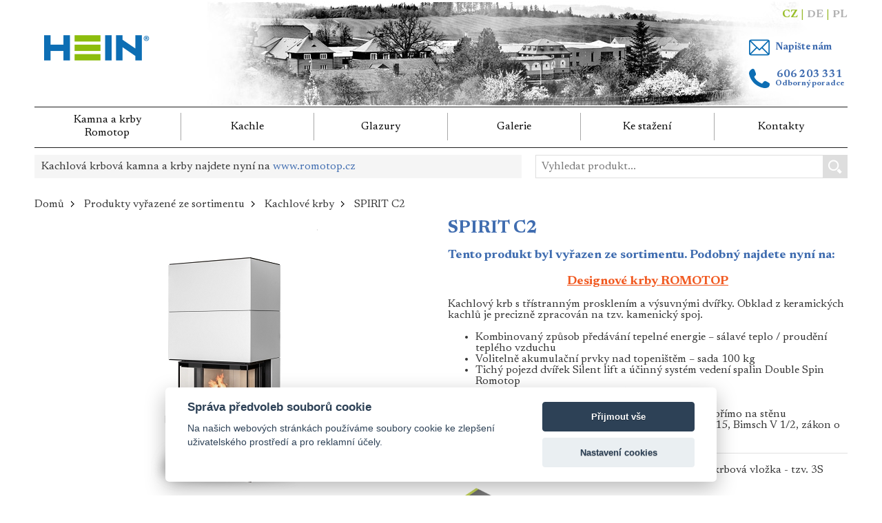

--- FILE ---
content_type: text/html; charset=UTF-8
request_url: https://www.hein.cz/kamna-a-krby/kachlove-krby/spirit-c2
body_size: 8457
content:
<!DOCTYPE html PUBLIC "-//W3C//DTD XHTML 1.0 Transitional//EN"
    "http://www.w3.org/TR/xhtml1/DTD/xhtml1-transitional.dtd">
<html xmlns="http://www.w3.org/1999/xhtml"
      xmlns:og="http://ogp.me/ns#"
      xmlns:fb="http://www.facebook.com/2008/fbml">
<head>

    <meta charset="utf-8"/>
    <title>SPIRIT C2 | Český výrobce kachlů a kachlových kamen | HEIN</title>
    <meta name="description" content=""/>
    <meta name="keywords" content=""/>
    <meta name="author" content="www.spaneco.com"/>
    <meta name="robots" content="ALL"/>

    <meta property="og:title" content="SPIRIT C2"/>
    <meta property="og:type" content="product"/>
    <meta property="og:url" content="http://www.hein.cz/kamna-a-krby/kachlove-krby/spirit-c2"/>
    <meta property="og:image" content="http://www.hein.cz/userfiles/fotogalerie/503/spirit-c2-ph-01-90901-hein.jpg"/>
    <meta property="og:site_name" content="www.hein.cz"/>
    <meta property="fb:admins" content="1584044374"/>

        <script src="https://consent.spaneco.com/sc.js" data-scid="3ba19b8c-772d-41bd-85a0-b162b1743245"></script>

    <meta name="seznam-wmt" content="nBVZesdonC504yHcIaTif4yh3Qrm3ZZa" />
    <meta name="viewport" content="width=device-width, initial-scale=1, maximum-scale=1">

    <link href='https://fonts.googleapis.com/css?family=Lato:400,100,300,700&subset=latin,latin-ext' rel='stylesheet' type='text/css'>

    <link rel="stylesheet" type="text/css" href="/design/css/main.css?v=1733470175" media="all" />

    <link rel="shortcut icon" href="/design/img/favicon.ico" type="image/x-icon" />

    <script type="text/javascript" src="/design/js/ga-scripts.js?v=1717141547"></script>

    <script src="https://ajax.aspnetcdn.com/ajax/jQuery/jquery-1.11.1.min.js"></script>
    <script type="text/javascript">
        !window.jQuery && document.write(
        '<script type="text/javascript" src="/design/js/jquery-1.11.1.min.js"><\/script>')
    </script>

    <link rel="stylesheet" type="text/css" href="/design/js/sidr/jquery.sidr.dark.css" media="all" />
    <script type="text/javascript" src="/design/js/sidr/jquery.sidr.min.js"></script>

    <link rel="stylesheet" type="text/css" href="/design/js/owl/owl.carousel.css" />
    <link rel="stylesheet" type="text/css" href="/design/js/owl/owl.theme.css" />
    <script type="text/javascript" src="/design/js/owl/owl.carousel.js"></script>

    <link rel="stylesheet" type="text/css" href="/design/js/colorbox/colorbox.css" media="all" />
    <script type="text/javascript" src="/design/js/colorbox/jquery.colorbox.js"></script>

    <link rel="stylesheet" type="text/css" href="/design/js/tooltipster/tooltipster.css" />
    <script type="text/javascript" src="/design/js/tooltipster/jquery.tooltipster.js"></script>

    <link type="text/css" rel="stylesheet" href="/design/js/rt/responsive-tabs.css" />
    <script src="/design/js/rt/jquery.responsiveTabs.js" type="text/javascript"></script>

    <script type="text/javascript" src="/design/js/scripts.js"></script>
    <meta name="google-site-verification" content="L1Jj9jA5rIH49bVb4QfrjRmtBwfZYSK7hFQ4CP0navY" />

    <script type="text/plain" data-cookiecategory="analytics">
        var gaJsHost = (("https:" == document.location.protocol) ? "https://ssl." : "http://www.");
        document.write(unescape("%3Cscript src='" + gaJsHost + "google-analytics.com/ga.js' type='text/javascript'%3E%3C/script%3E"));
    </script>
    <script type="text/plain" data-cookiecategory="analytics">
        try {
        var pageTracker = _gat._getTracker("UA-152775-18");
        pageTracker._trackPageview();
        } catch(err) {}
    </script>

<!-- Facebook Pixel Code -->
<script type="text/plain" data-cookiecategory="analytics">
!function(f,b,e,v,n,t,s){if(f.fbq)return;n=f.fbq=function(){n.callMethod?
n.callMethod.apply(n,arguments):n.queue.push(arguments)};if(!f._fbq)f._fbq=n;
n.push=n;n.loaded=!0;n.version='2.0';n.queue=[];t=b.createElement(e);t.async=!0;
t.src=v;s=b.getElementsByTagName(e)[0];s.parentNode.insertBefore(t,s)}(window,
document,'script','https://connect.facebook.net/en_US/fbevents.js');
fbq('init', '615375648649418');
fbq('track', 'PageView');
</script>
<!-- DO NOT MODIFY -->
<!-- End Facebook Pixel Code -->




    <script type="text/plain" data-cookiecategory="analytics">
        (function(i,s,o,g,r,a,m){i['GoogleAnalyticsObject']=r;i[r]=i[r]||function(){
                (i[r].q=i[r].q||[]).push(arguments)},i[r].l=1*new Date();a=s.createElement(o),
            m=s.getElementsByTagName(o)[0];a.async=1;a.src=g;m.parentNode.insertBefore(a,m)
        })(window,document,'script','https://www.google-analytics.com/analytics.js','ga');

                    ga('create', 'UA-82476800-1', 'auto', 'ga_lang');
            ga('ga_lang.send', 'pageview');
                    ga('create', 'UA-82476800-4', 'auto', 'ga_all');
        ga('ga_all.send', 'pageview');
    </script>

    <script>
        gaPageInitiated({
            event: 'page_initiated',
            language: 'cz',
            domain:  'https://www.hein.cz'
        });
    </script>    

</head>
<body class="cz">
    <!-- Google Tag Manager -->
    <script type="text/plain" data-cookiecategory="analytics">(function(w,d,s,l,i){w[l]=w[l]||[];w[l].push({'gtm.start':
                new Date().getTime(),event:'gtm.js'});var f=d.getElementsByTagName(s)[0],
            j=d.createElement(s),dl=l!='dataLayer'?'&l='+l:'';j.async=true;j.src=
            'https://www.googletagmanager.com/gtm.js?id='+i+dl;f.parentNode.insertBefore(j,f);
        })(window,document,'script','dataLayer','GTM-WZN5K9J');</script>
    <!-- End Google Tag Manager -->
<div id="mainpage">

            <!-- Jazykove mutace + radiator -->



    <!-- Slogan + logo 
    <div class="container">
        <div id="header" class="sixteen columns clearfix">

           <div id="lang">
                <div class="flag">

                   <a href="https://www.hein.cz">CZ</a> | <a href="https://www.hein-keramik.com">DE</a> | <a href="https://www.kafle-hein.pl">PL</a>

                </div>
            </div>

            <a id="radiator" href="#navigation"><img src="/design/img/responsive-icon-btn.png" alt="Mobile menu" /></a>
            <a class="logo" href="/"><img src="/design/img/logo.png" alt="Hein" /></a>
            <div id="slogan">
                <p>Český výrobce kachlů a kachlových kamen</p>
            </div>
        </div>
    </div>-->
        <!-- Jazykove mutace + radiator -->


<!-- Slogan + logo -->
<div class="container">
    <div id="header" class="sixteen columns clearfix">

        <div class="nav-header__contact">
            <a class="nav-header__contact-item" href="mailto:info@romotop.cz?subject=Napište nám">
               <svg class="nav-header__contact-svg" xmlns='http://www.w3.org/2000/svg' viewBox='0 0 512 512'><path d='M467 61H45C20.218 61 0 81.196 0 106v300c0 24.72 20.128 45 45 45h422c24.72 0 45-20.128 45-45V106c0-24.72-20.128-45-45-45zm-6.214 30L256.954 294.833 51.359 91h409.427zM30 399.788V112.069l144.479 143.24L30 399.788zM51.213 421l144.57-144.57 50.657 50.222c5.864 5.814 15.327 5.795 21.167-.046L317 277.213 460.787 421H51.213zM482 399.787L338.213 256 482 112.212v287.575z'/></svg>
                <span class="nav-header__contact-txt">
                    <span class="nav-header__contact-title">Napište nám</span>
                </span>
            </a>
            <a class="nav-header__contact-item" href="tel:+420606203331">
                <svg class="nav-header__contact-svg" xmlns="http://www.w3.org/2000/svg" viewBox="0 0 64.497 60.178"><path d="M16.258 24.833c.746-.857 1.49-1.713 2.231-2.57 1.252-1.454 3.126-2.853 3.223-4.942.094-2.007-.622-4.006-1.331-5.827-.456-1.17-.925-2.338-1.375-3.518-.812-2.137-1.86-5.128-3.039-6.381-1.598-1.693-4.334-2.052-6.5-1.012 0 0-12.606 6.059-8.725 18.183 0 0 7.515 34.182 45.339 41.213 0 0 13.573 1.942 17.209-6.305.786-1.779 1.317-4.28 1.188-6.214-.13-1.878-1.453-3.122-3-4.015-1.993-1.14-3.766-2.208-6.036-3.331-1.971-.967-4.235-2.403-6.503-1.778-1.662.46-2.855 1.979-3.98 3.186-1.47 1.556-2.972 3.094-4.456 4.64-.001 0-19.155-7.034-24.245-21.329z"></path></svg>
                <span class="nav-header__contact-txt">
                    <span class="nav-header__contact-title nav-header__contact-title--bigger">606 203 331</span>
                    <span class="nav-header__contact-subtitle">Odborný poradce</span>
                </span>
            </a>
        </div>

        <div id="lang">
            <div class="flag">

                <a class="lang-active" href="https://www.hein.cz">CZ</a> | <a
                        href="https://www.hein-keramik.com">DE</a> | <a href="https://www.kafle-hein.pl">PL</a>
            </div>
        </div>

        <a id="radiator" href="#navigation"><img src="/design/img/responsive-icon-btn.png" alt="Mobile menu"/></a>
        <div class="logo-wrapper">
            <a class="logo" href="/">
                <picture>
                    <source srcset="/design/img/logo-small.png" media="(max-width: 959px)">
                    <source srcset="/design/img/logo-slogan.png" media="(min-width: 960px)">
                    <img src="/design/img/logo-slogan.png?v=1" srcset="/design/img/logo-slogan.png" alt="logo">
                </picture>
            </a>
        </div>
    </div>
</div>

<!-- Navigace -->

<div class="main-nav-wrapper">
    <div class="container">
        <div class="sixteen columns">
            <div id="main-nav-content">
                <ul id="main_nav">
                    <li class="logo-small"><a
                                href="/">
                            <img src="/design/img/logo-small.jpg" alt="hein logo">
                        </a>
                    </li>
                    <li><a href="https://www.romotop.cz">Kamna a krby<br>Romotop</a></li>
                    <li><a href="/kachle">Kachle</a></li>
                    <li><a href="/glazury-classic.php">Glazury</a></li>
                    <li><a href="/realizace-kamen/tradicni-kachlova-kamna">Galerie</a></li>
                    <li><a href="/ke-stazeni.php">Ke stažení</a></li>
                    <li><a href="/kontakty">Kontakty</a></li>
                </ul>
            </div>

            <div id="mobile-nav-wrap">
                <div id="mobile-nav">

                </div>
            </div>

        </div>
    </div>
</div>
<div class="container">
    <div class="below-nav">
        <div class="below-nav__info">
            <p class="mb-0 mt-0">Kachlová krbová kamna a krby najdete nyní na <a href="https://www.romotop.cz">www.romotop.cz</a></p>
        </div>
         <div class="below-nav__search">
            <form class="nav-header__form js-nav-header__form" action="/search.php" method="GET">
                <label class="nav-header__search">
                    <input class="nav-header__input js-nav-header__input" type="text" name="q" placeholder="Vyhledat produkt..." autocomplete="off" value="" data-lang="cz">
                    <div class="nav-header__zoom">
                        <input class="nav-header__btn" type="submit">
                        <svg class="nav-header__img" version="1.1" xmlns="http://www.w3.org/2000/svg" xmlns:xlink="http://www.w3.org/1999/xlink" x="0px" y="0px" width="35.237px" height="35.239px" viewBox="0 0 35.237 35.239" enable-background="new 0 0 35.237 35.239" xml:space="preserve" fill="#fff" ><path d="M27.03,14.672c0,7.477-6.063,13.539-13.539,13.539c-7.478,0-13.539-6.062-13.539-13.539S6.013,1.133,13.491,1.133 C20.968,1.133,27.03,7.195,27.03,14.672 M13.491,4.642c-5.54,0-10.03,4.491-10.03,10.03c0,5.54,4.49,10.03,10.03,10.03 c5.539,0,10.029-4.49,10.029-10.03C23.521,9.133,19.03,4.642,13.491,4.642"/><path d="M33.954,29.799c0.529,0.53,0.295,1.624-0.523,2.442l-2.191,2.19c-0.82,0.819-1.912,1.054-2.443,0.525l-5.994-5.996 c-0.53-0.53-0.295-1.623,0.523-2.442l2.191-2.191c0.818-0.818,1.913-1.053,2.441-0.523L33.954,29.799z"/></svg>
                    </div>
                </label>
                <div class="nav-header__suggest js-nav-header__suggest">
                    <div class="nav-header__suggest-content js-nav-header__suggest-content"></div>
                    <div class="nav-header__suggest-controls">
                        <div class="nav-header__suggest-control js-nav-header__suggest-filter" tabindex="0">
                            <div class="nav-header__suggest-control__tooltip">
                                <ul class="nav-header__suggest-control__tooltip-menu js-nav-header__suggest-control__tooltip-menu"></ul>
                            </div>
                            <span class="nav-header__suggest-control__icon">
                            <svg version="1.1" xmlns="http://www.w3.org/2000/svg" xmlns:xlink="http://www.w3.org/1999/xlink" fill="#000" x="0px" y="0px" width="24px" height="24px" viewBox="0 0 24 24" enable-background="0 0 24 24" preserveAspectRatio="xMidYMid meet" xml:space="preserve"><g><path d="M3 17v2h6v-2H3zM3 5v2h10V5H3zm10 16v-2h8v-2h-8v-2h-2v6h2zM7 9v2H3v2h4v2h2V9H7zm14 4v-2H11v2h10zm-6-4h2V7h4V5h-4V3h-2v6z"></path></g></svg>
                        </span>
                            <span class="nav-header__suggest-control__title">Filtr</span>
                        </div>
                        <div class="nav-header__suggest-control js-nav-header__suggest-display" data-display="grid">
                            <span class="nav-header__suggest-control__icon">
                                <svg version="1.1" xmlns="http://www.w3.org/2000/svg" xmlns:xlink="http://www.w3.org/1999/xlink" fill="#000" x="0px" y="0px" width="16px" height="16px" viewBox="0 0 341.333 341.333" style="enable-background:new 0 0 341.333 341.333;" xml:space="preserve"><g><g><g><rect x="128" y="128" width="85.333" height="85.333"/><rect x="0" y="0" width="85.333" height="85.333"/><rect x="128" y="256" width="85.333" height="85.333"/><rect x="0" y="128" width="85.333" height="85.333"/><rect x="0" y="256" width="85.333" height="85.333"/><rect x="256" y="0" width="85.333" height="85.333"/><rect x="128" y="0" width="85.333" height="85.333"/><rect x="256" y="128" width="85.333" height="85.333"/><rect x="256" y="256" width="85.333" height="85.333"/></g></g></g><g></g><g></g><g></g><g></g><g></g><g></g><g></g><g></g><g></g><g></g><g></g><g></g><g></g><g></g><g></g></svg>
                            </span>
                            <span class="nav-header__suggest-control__title">Zobrazit</span>
                        </div>
                    </div>
                </div>
            </form>
        </div>
    </div>
</div>
    <div class="container">

        <div class="main-content">
            <div class="sixteen columns">
                <div class="breadcrumb">
                    <a class="home" href="/">Domů</a><span><img src="/design/img/arrow-right.png" alt=""></span>
                                            <a href="/cz/produkty-vyrazene-ze-sortimentu">Produkty vyřazené ze sortimentu</a><span><img src="/design/img/arrow-right.png" alt=""></span>
                                        <a href="/kamna-a-krby/kachlove-krby">Kachlové krby</a><span><img
                            src="/design/img/arrow-right.png" alt=""></span>
                   SPIRIT C2                </div>
            </div>
            <div class="eight columns">
                <a class="gall" href="/userfiles/fotogalerie/503/spirit-c2-ph-01-90901-hein_big.jpg">
                    <img class="big-foto" src="/userfiles/fotogalerie/503/spirit-c2-ph-01-90901-hein.jpg" alt="SPIRIT C2"/>
                </a>

                <div id="product-detail-gallery">
                                            <div class="item"><a class="gall" href="/userfiles/fotogalerie/503/spirit-c2-ph-01-90901-hein_big.jpg"><img
                                    src="/userfiles/fotogalerie/503/spirit-c2-ph-01-90901-hein_th.jpg" alt="SPIRIT C2"></a></div>
                                            <div class="item"><a class="gall" href="/userfiles/fotogalerie/503/spirit-c2-ph-01-90901-hein__big.jpg"><img
                                    src="/userfiles/fotogalerie/503/spirit-c2-ph-01-90901-hein__th.jpg" alt="SPIRIT C2"></a></div>
                                            <div class="item"><a class="gall" href="/userfiles/fotogalerie/503/spirit-c2-ph-02-90901-hein_big.jpg"><img
                                    src="/userfiles/fotogalerie/503/spirit-c2-ph-02-90901-hein_th.jpg" alt="SPIRIT C2"></a></div>
                                    </div>
            </div>
            <div class="eight columns product-detail-content">
                                <h1>
                    <span>SPIRIT C2</span><br>
                </h1>
                                    <div class="mb--20">
                        <h2><strong>Tento produkt byl vyřazen ze sortimentu. Podobný najdete nyní na:</strong></h2>
                                            </div>
                
                <h2 style="text-align: center;"><span style="text-decoration: underline; color: #f15a22;"><span style="text-decoration-line: underline;"><strong><a href="https://www.romotop.cz/designove-krby" target="_blank"><span style="color: #f15a22; text-decoration: underline;">Designové krby ROMOTOP</span></a></strong></span></span></h2>
                <p>Kachlový krb s třístranným prosklením a výsuvnými dvířky. Obklad z keramických kachlů je precizně zpracován na tzv. kamenický spoj.</p>
<ul>
<li>Kombinovaný způsob předávání tepelné energie – sálavé teplo / proudění teplého vzduchu</li>
<li>Volitelně akumulační prvky nad topeništěm – sada 100 kg</li>
<li>Tichý pojezd dvířek Silent lift a účinný systém vedení spalin Double Spin Romotop</li>
<li>CPV (centrální přívod vzduchu)</li>
<li>Vhodný i pro nízkoenergetické domy</li>
<li>Odstínění zadního pláště umožňující postavit krb přímo na stěnu</li>
<li>splňuje normy: EN 13 240, DIN+, 15a B-VG od 2015, Bimsch V 1/2, zákon o ochraně ovzduší ČR</li>
</ul>
<hr />
<ul>
<li>Keramický obklad na třech stranách – třístranná krbová vložka - tzv. 3S</li>
</ul>
<p><img src="/userfiles/3s c.jpg" alt="3S C" width="90" height="150" /></p>               <table width="100%" border="0" cellspacing="0" cellpadding="2" class="table">
                    <tr class="cena">
                      <td>
                                                        obj. kód: <strong>SPI C2</strong> - standardní provedení<br>
                                                </td>
                          <td align="right" nowrap="nowrap">
                                                        </td>
                    </tr>
                                                                                                                                                                        </table>

                
                                    <a class="prodejci" href="/prodejci.php">Prodejci</a>
                
                <!-- fb
                <div id="soc_net">
                  <div
                    class="fb-share-button"
                    data-href="https://www.hein.cz/kamna-a-krby/kachlove-krby/spirit-c2"
                    data-layout="button_count"
                    data-size="small"
                    data-mobile-iframe="true">
                      <a
                        class="fb-xfbml-parse-ignore"
                        target="_blank"
                        href="https://www.hein.cz/kamna-a-krby/kachlove-krby/spirit-c2">
                          Share
                      </a>
                  </div>
                </div>-->

            </div>
            <div class="sixteen columns">
							<div class="bookmarks bookmarks--product-detail">
																<a href="#popis" class="item">Popis</a>
								
								
																	<a href="#technicka-dokumentace" class="item">Technická dokumentace</a>
								
																	<a href="#vhodne" class="item">Příslušenství pro kamna a krby HEIN</a>
								
															</div>

                <div id="horizontalTab">
                    
                    
                    <div id="popis" class="product-detail-tab">
											<h1 class="product-detail-tab__heading">Popis</h1>
											<div class="product-detail-tab__content">
                       <table width="100%" border="0" cellspacing="0" cellpadding="2" class="table">
                                                                                           <tr>
                                     <td>výška</td>
                                     <td align="right" nowrap>1703&nbsp;mm</td>
                                 </tr>
                                                             <tr>
                                     <td>šířka</td>
                                     <td align="right" nowrap>834&nbsp;mm</td>
                                 </tr>
                                                             <tr>
                                     <td>hloubka</td>
                                     <td align="right" nowrap>532&nbsp;mm</td>
                                 </tr>
                                                             <tr>
                                     <td>hmotnost</td>
                                     <td align="right" nowrap>318&nbsp;kg</td>
                                 </tr>
                                                             <tr>
                                     <td>regulovatelný výkon</td>
                                     <td align="right" nowrap>3,9-10,1&nbsp;kW</td>
                                 </tr>
                                                             <tr>
                                     <td>průměr kouřovodu</td>
                                     <td align="right" nowrap>150&nbsp;mm</td>
                                 </tr>
                                                             <tr>
                                     <td>průměr kouřového hrdla</td>
                                     <td align="right" nowrap>150&nbsp;mm</td>
                                 </tr>
                                                             <tr>
                                     <td>průměr cpv</td>
                                     <td align="right" nowrap>125&nbsp;mm</td>
                                 </tr>
                                                             <tr>
                                     <td>výška osy zadního odvodu spalin</td>
                                     <td align="right" nowrap>1320/1370&nbsp;mm</td>
                                 </tr>
                                                             <tr>
                                     <td>tah</td>
                                     <td align="right" nowrap>12&nbsp;Pa</td>
                                 </tr>
                                                             <tr>
                                     <td>účinnost</td>
                                     <td align="right" nowrap>82,8 %</td>
                                 </tr>
                                                             <tr>
                                     <td>průměrná spotřeba dřeva</td>
                                     <td align="right" nowrap>2,2&nbsp;kg/h</td>
                                 </tr>
                                                       
                                                          <tr class="product-class-wrapper">
                                   <td>energetická třída</td>
                                   <td style="margin-bottom: 5px;" align="right" class="product-class product-class--green">A+</td>
                               </tr>
                           
                                                  </table>
                                            </div>
                    </div>

                    

                    
																			<div id="vhodne" class="product-detail-tab">
											<h1 class="product-detail-tab__heading">Příslušenství pro kamna a krby HEIN</h1>
											<div id="grid">
																									<div class="item">
																												<a href="//akumulacni-sada-pro-kachlovy-krb-spirit-c2"><img src="/userfiles/fotogalerie/511/hein-akumulacni-sada-pro-kachlove-krby-spirit-c2.jpg" alt=""/></a>
														<div class="">
															<h2><a href="//akumulacni-sada-pro-kachlovy-krb-spirit-c2">Akumulační sada pro kachlový krb SPIRIT C2</a></h2>
																														<a class="btn" href="//akumulacni-sada-pro-kachlovy-krb-spirit-c2">Detail</a>
														</div>
													</div>
																							</div>
										</div>
										<div class="clear"></div>
									
									
                                            <div id="technicka-dokumentace" class="product-detail-tab">
													<h1 class="product-detail-tab__heading">Technická dokumentace</h1>
													<div class="product-detail-tab__content">
                            <table width="100%" border="0" cellpadding="2" cellspacing="0" class="doctable">
                                
                                                                                                            <tr>
                                            <td width="85%">
                                                <a href="/download?product=174&type=es"
                                                   target='_blank'># Energetický štítek a informační list výrobku                                                                                                    </a>
                                            </td>
                                            <td width="15%"> <a href='/download?product=174&type=es' class='icon pdf' 'target='_blank'>690 kb</a>                                            </td>
                                        </tr>
                                                                            <tr>
                                            <td width="85%">
                                                <a href="/download?product=174&type=ii-EAST"
                                                   target='_blank'># Návod k instalaci                                                                                                    </a>
                                            </td>
                                            <td width="15%"> <a href='/download?product=174&type=ii-EAST' class='icon pdf' 'target='_blank'>2.4 Mb</a>                                            </td>
                                        </tr>
                                                                            <tr>
                                            <td width="85%">
                                                <a href="/download?product=174&type=cpr"
                                                   target='_blank'># Prohlášení o vlastnostech                                                                                                    </a>
                                            </td>
                                            <td width="15%"> <a href='/download?product=174&type=cpr' class='icon pdf' 'target='_blank'>670 kb</a>                                            </td>
                                        </tr>
                                                                            <tr>
                                            <td width="85%">
                                                <a href="/download?product=174&type=nacrt"
                                                   target='_blank'># Technická dokumentace                                                                                                    </a>
                                            </td>
                                            <td width="15%"> <a href='/download?product=174&type=nacrt' class='icon pdf' 'target='_blank'>220 kb</a>                                            </td>
                                        </tr>
                                                                            <tr>
                                            <td width="85%">
                                                <a href="/download?product=174&type=tech-EAST"
                                                   target='_blank'># Technický list                                                                                                    </a>
                                            </td>
                                            <td width="15%"> <a href='/download?product=174&type=tech-EAST' class='icon pdf' 'target='_blank'>460 kb</a>                                            </td>
                                        </tr>
                                                                                                </table>
													</div>
                        </div>
                    
                </div>
            </div>
        </div>

    </div>

<!-- Footer -->
<footer class="footer">
    <div class="footer-wrapper">
        <div class="container">
          <div id="footer">
              <div class="four columns  adresa">
                <a href="/" class="footer">
                  <img class="footer__logo" src="/design/img/logo-small.jpg" alt="hein logo"> <br>
                  Český výrobce kachlů a kachlových kamen                </a>
                  <p>
                      ROMOTOP spol. s r.o.<br>
                      Komenského 325<br>
                      742 01 Suchdol nad Odrou <br>
                      Czech Republic
                  </p>
              </div>
              
                            <div class="eleven columns loga loga-cz">
                <a style="float:left" href="http://www.heipark.cz/"><img src="/design/img/heipark_logo.png" alt="heipark"></a>
                <a style="float:left" href="https://www.romotop.cz/"><img src="/design/img/romotop_logo.png" alt="romotop"></a>
<!--                <div class="clearfix"></div>-->
                <a style="float:left" href="https://www.storch-kamine.de/cz/"><img src="/design/img/logo-storch.png" alt="storch"></a>
                <a style="float:left" href="http://www.cechkamnaru.cz/"><img src="/design/img/kamnari_logo.png" alt="cechkamnaru"></a>
                <a style="float:left" href="#"><img src="/design/img/logo-autorizovany-clen-HEIN.png" alt="logo autorizovany clen"></a>
              </div>
              <div style="float:right" class="columns social-site omega pb-20 pt-20">
                <a href="https://www.facebook.com/Hein-857780657590343/"><img src="/design/img/social/facebook.jpg" alt="facebook" /></a>
                <a href="https://www.youtube.com/channel/UCtQ16-DmAx1FdAZbXEU1MfA"><img src="/design/img/social/youtube.jpg" alt="" /></a>
                <!--<a href=""><img src="/design/img/social/twitter.jpg" alt="twitter" /></a>
                <a href=""><img src="/design/img/social/google-plus.jpg" alt="google plus" /></a>-->
              </div>
              <div class="sixteen columns alpha omega copy">
                                  <p class="copy">© 2026 ROMOTOP spol. s r.o. | <a target="_blank" href="http://www.spaneco.com">Webdesign by Spaneco</a> </p>
              </div>
          </div>
        </div>
    </div>
</footer>
<script type="text/javascript" data-cookiecategory="analytics">
    /* <![CDATA[ */
    var seznam_retargeting_id = 39458;
    /* ]]> */
</script>
<script type="text/javascript" data-cookiecategory="analytics" src="//c.imedia.cz/js/retargeting.js"></script>

</div>


<script src="https://connect.facebook.net/cs_CZ/all.js#appId=130466117039415&amp;xfbml=1"></script>
<script type="text/javascript" src="/design/js/gridalicious/jquery.grid-a-licious.js"></script>
<script type="text/javascript">
    $(document).ready(function () {
        $("#grid").gridalicious({
            gutter: 20,
            width: 280
        });


        function shrinkRowsToOneRow(row, items) {
					var $rows = $(row);
					var $items;
					var params;
					var $row;

					$rows.each(function () {
						$row = $(this);

						$row.css('height', 'auto');
						$row.css('max-height', 'auto');
						$row.css('overflow', 'hidden');
						$row.css('overflow', 'hidden');

						$row.removeClass('product-detail-glaze__row--shown');

						$items = '';
						params = {};
						params.containerWidth = 0;
						params.itemWidth = 0;
						params.itemHeight = 0;
						params.totalItems = 0;
						params.rowItems = 0;
						params.showMist = false;

						$items = $row.find(items);

						params.containerWidth = parseInt($row.width());
						params.itemWidth = parseInt($items.eq(0).width());
						params.itemHeight = parseInt($items.eq(0).outerHeight());
						params.totalItems = parseInt($items.length);
						params.rowItems = Math.ceil(params.containerWidth / params.itemWidth);
						params.showMist = params.totalItems > params.rowItems ? true : false;

						if (params.showMist) {
							$row.attr('data-height-total', $row.height());
							$row.height(params.itemHeight * 2.4);
							$row.attr('data-height', params.itemHeight * 2.4);
							$row.addClass('product-detail-glaze__row--mist');

							if ($row.find('.product-detail-glaze__mist').length == 0) {
								$row.append(
									'<div class="product-detail-glaze__mist">' +
									'<div class="product-detail-glaze__fog"></div>' +
									'<div class="product-detail-glaze__arrow" title="Zobrazit více" data-method="show" data-title-show="Zobrazit více" data-title-hide="Skrýt více"></div>' +
									'</div>'
								);
							} else {
								$row.find('.product-detail-glaze__mist').attr('data-method', 'show');
								$row.find('.product-detail-glaze__arrow').attr('data-method', 'show');
								$row.find('.product-detail-glaze__arrow').attr('title', $row.find('.product-detail-glaze__arrow').attr('data-title-show'));
							}
						} else {
							$row.find('.product-detail-glaze__mist').remove();
						}
					});

				}

        $(window).load(function () {
					shrinkRowsToOneRow('.product-detail-glaze__row', '.product-detail-glaze__item');
				});

      $(window).resize(function () {
				shrinkRowsToOneRow('.product-detail-glaze__row', '.product-detail-glaze__item');
			});

			$(document).click(function (e) {
				var $target = $(e.target);
				if ($target.hasClass('product-detail-glaze__arrow')) {
					var $glazeRow = $target.parent().parent();
					if ($target.attr('data-method') == 'show') {
						$target.attr('title', $target.attr('data-title-hide'));
						$target.attr('data-method', 'hide');
						$glazeRow.css('height', $glazeRow.attr('data-height-total'));
						$glazeRow.removeClass('product-detail-glaze__row--mist');
						$glazeRow.addClass('product-detail-glaze__row--shown');
						setTimeout(function () {
							$glazeRow.css('overflow', 'visible');
						}, 300);
					} else {
						$target.attr('title', $target.attr('data-title-show'));
						$target.attr('data-method', 'show');
						$glazeRow.css('height', $glazeRow.attr('data-height'));
						$glazeRow.addClass('product-detail-glaze__row--mist');
						$glazeRow.removeClass('product-detail-glaze__row--shown');
						$glazeRow.css('overflow', 'hidden');
						$('html, body').animate({
							scrollTop: $target.parent().parent().offset().top - $('.main-nav-wrapper').outerHeight() - $('.bookmarks').outerHeight() - 100
						}, 500);
					}
				}
			});


      // delete the first owl-item so that the image isn't shown twice in full screen mode
      var $firstOwlItem = $('#product-detail-gallery .owl-wrapper .owl-item:first-child');
      $firstOwlItem.remove()


    });

</script>

</body>
</html>


--- FILE ---
content_type: text/css
request_url: https://www.hein.cz/design/js/colorbox/colorbox.css
body_size: 1306
content:
/*
    ColorBox Core Style:
    The following CSS is consistent between example themes and should not be altered.
*/
#colorbox, #cboxOverlay, #cboxWrapper{position:absolute; top:0; left:0; z-index:9999; overflow: hidden;}
#cboxOverlay{position:fixed; width:100%; height:100%;}
#cboxMiddleLeft, #cboxBottomLeft{clear:left;}
#cboxContent{position:relative;}
#cboxLoadedContent{overflow:auto;}
#cboxTitle{margin:0;}
#cboxLoadingOverlay, #cboxLoadingGraphic{position:absolute; top:0; left:0; width:100%; height:100%;}
#cboxPrevious, #cboxNext, #cboxClose, #cboxSlideshow{cursor:pointer;}
.cboxPhoto{float:left; margin:auto; border:0; display:block; max-width:none;}
.cboxIframe{width:100%; height:100%; display:block; border:0;}
#colorbox, #cboxContent, #cboxLoadedContent{box-sizing:content-box; -moz-box-sizing:content-box; -webkit-box-sizing:content-box;}

/* 
    User Style:
    Change the following styles to modify the appearance of ColorBox.  They are
    ordered & tabbed in a way that represents the nesting of the generated HTML.
*/
#cboxOverlay{background:url(/design/js/colorbox/images/overlay.png) repeat 0 0;}
#colorbox{}
    #cboxTopLeft{width:21px; height:21px; background:url(/design/js/colorbox/images/controls.png) no-repeat -101px 0;}
    #cboxTopRight{width:21px; height:21px; background:url(/design/js/colorbox/images/controls.png) no-repeat -130px 0;}
    #cboxBottomLeft{width:21px; height:21px; background:url(/design/js/colorbox/images/controls.png) no-repeat -101px -29px;}
    #cboxBottomRight{width:21px; height:21px; background:url(/design/js/colorbox/images/controls.png) no-repeat -130px -29px;}
    #cboxMiddleLeft{width:21px; background:url(/design/js/colorbox/images/controls.png) left top repeat-y;}
    #cboxMiddleRight{width:21px; background:url(/design/js/colorbox/images/controls.png) right top repeat-y;}
    #cboxTopCenter{height:21px; background:url(/design/js/colorbox/images/border.png) 0 0 repeat-x;}
    #cboxBottomCenter{height:21px; background:url(/design/js/colorbox/images/border.png) 0 -29px repeat-x;}
    #cboxContent{background:#fff; overflow:hidden;}
        .cboxIframe{background:#fff;}
        #cboxError{padding:50px; border:1px solid #ccc;}
        #cboxLoadedContent{margin-bottom:28px;}
        #cboxTitle{position:absolute; bottom:4px; left:0; text-align:center; width:100%; color:#949494;}
        #cboxCurrent{position:absolute; bottom:4px; left:58px; color:#949494;}
        #cboxSlideshow{position:absolute; bottom:4px; right:30px; color:#0092ef;}
        #cboxPrevious{position:absolute; bottom:0; left:0; background:url(/design/js/colorbox/images/controls.png) no-repeat -75px 0; width:25px; height:25px; text-indent:-9999px;}
        #cboxPrevious:hover{background-position:-75px -25px;}
        #cboxNext{position:absolute; bottom:0; left:27px; background:url(/design/js/colorbox/images/controls.png) no-repeat -50px 0; width:25px; height:25px; text-indent:-9999px;}
        #cboxNext:hover{background-position:-50px -25px;}
        #cboxLoadingOverlay{background:url(/design/js/colorbox/images/loading_background.png) no-repeat center center;}
        #cboxLoadingGraphic{background:url(/design/js/colorbox/images/loading.gif) no-repeat center center;}
        #cboxClose{position:absolute; bottom:0; right:0; background:url(/design/js/colorbox/images/controls.png) no-repeat -25px 0; width:25px; height:25px; text-indent:-9999px;}
        #cboxClose:hover{background-position:-25px -25px;}

/*
  The following fixes a problem where IE7 and IE8 replace a PNG's alpha transparency with a black fill
  when an alpha filter (opacity change) is set on the element or ancestor element.  This style is not applied to or needed in IE9.
  See: http://jacklmoore.com/notes/ie-transparency-problems/
*/
.cboxIE #cboxTopLeft,
.cboxIE #cboxTopCenter,
.cboxIE #cboxTopRight,
.cboxIE #cboxBottomLeft,
.cboxIE #cboxBottomCenter,
.cboxIE #cboxBottomRight,
.cboxIE #cboxMiddleLeft,
.cboxIE #cboxMiddleRight {
    filter: progid:DXImageTransform.Microsoft.gradient(startColorstr=#00FFFFFF,endColorstr=#00FFFFFF);
}

/*
  The following provides PNG transparency support for IE6
  Feel free to remove this and the /ie6/ directory if you have dropped IE6 support.
*/
.cboxIE6 #cboxTopLeft{background:url(/design/js/colorbox/images/ie6/borderTopLeft.png);}
.cboxIE6 #cboxTopCenter{background:url(/design/js/colorbox/images/ie6/borderTopCenter.png);}
.cboxIE6 #cboxTopRight{background:url(/design/js/colorbox/images/ie6/borderTopRight.png);}
.cboxIE6 #cboxBottomLeft{background:url(/design/js/colorbox/images/ie6/borderBottomLeft.png);}
.cboxIE6 #cboxBottomCenter{background:url(/design/js/colorbox/images/ie6/borderBottomCenter.png);}
.cboxIE6 #cboxBottomRight{background:url(/design/js/colorbox/images/ie6/borderBottomRight.png);}
.cboxIE6 #cboxMiddleLeft{background:url(/design/js/colorbox/images/ie6/borderMiddleLeft.png);}
.cboxIE6 #cboxMiddleRight{background:url(/design/js/colorbox/images/ie6/borderMiddleRight.png);}

.cboxIE6 #cboxTopLeft,
.cboxIE6 #cboxTopCenter,
.cboxIE6 #cboxTopRight,
.cboxIE6 #cboxBottomLeft,
.cboxIE6 #cboxBottomCenter,
.cboxIE6 #cboxBottomRight,
.cboxIE6 #cboxMiddleLeft,
.cboxIE6 #cboxMiddleRight {
    _behavior: expression(this.src = this.src ? this.src : this.currentStyle.backgroundImage.split('"')[1], this.style.background = "none", this.style.filter = "progid:DXImageTransform.Microsoft.AlphaImageLoader(src=" + this.src + ", sizingMethod='scale')");
}


--- FILE ---
content_type: text/css
request_url: https://consent.spaneco.com/3ba19b8c-772d-41bd-85a0-b162b1743245/sc-custom.css
body_size: -129
content:
button {
    vertical-align: baseline;
}